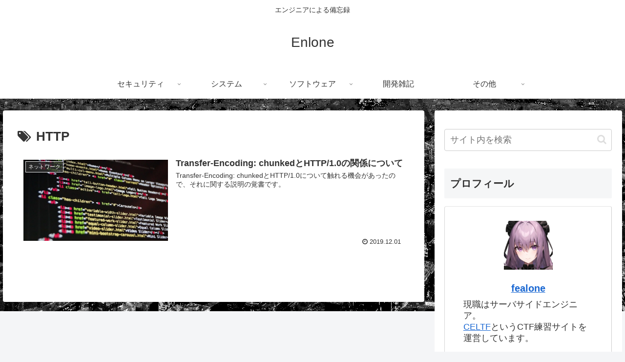

--- FILE ---
content_type: text/html; charset=utf-8
request_url: https://www.google.com/recaptcha/api2/aframe
body_size: 249
content:
<!DOCTYPE HTML><html><head><meta http-equiv="content-type" content="text/html; charset=UTF-8"></head><body><script nonce="jwYoKPlcqhnZRYh6NFNwYg">/** Anti-fraud and anti-abuse applications only. See google.com/recaptcha */ try{var clients={'sodar':'https://pagead2.googlesyndication.com/pagead/sodar?'};window.addEventListener("message",function(a){try{if(a.source===window.parent){var b=JSON.parse(a.data);var c=clients[b['id']];if(c){var d=document.createElement('img');d.src=c+b['params']+'&rc='+(localStorage.getItem("rc::a")?sessionStorage.getItem("rc::b"):"");window.document.body.appendChild(d);sessionStorage.setItem("rc::e",parseInt(sessionStorage.getItem("rc::e")||0)+1);localStorage.setItem("rc::h",'1768926948332');}}}catch(b){}});window.parent.postMessage("_grecaptcha_ready", "*");}catch(b){}</script></body></html>